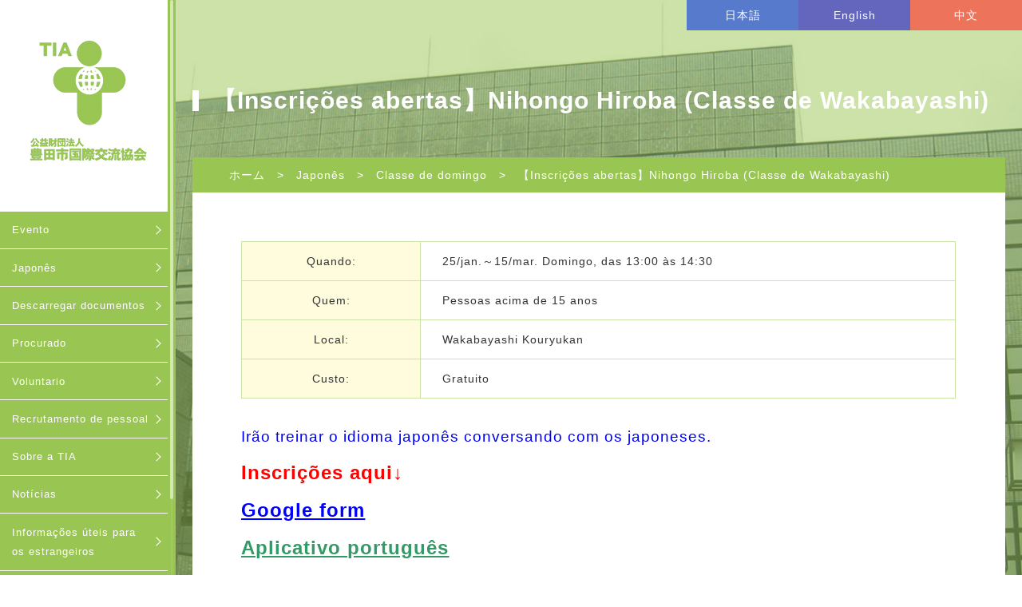

--- FILE ---
content_type: text/html; charset=UTF-8
request_url: https://www.tia.toyota.aichi.jp/pt/japanese/%E3%80%90inscricoes-abertas%E3%80%91nihongo-hiroba-classe-de-wakabayashi/
body_size: 6231
content:
<!DOCTYPE html>
<html>
<head>
<meta charset="utf-8">

<meta http-equiv="Content-Type" content="text/html; charset=utf-8" />
<meta name="google-site-verification" content="IEzpi3_8Iz2RulBp7xhcQtJlzZJ8js2sId_24GgNxHs" />
<title>【Inscrições abertas】Nihongo Hiroba (Classe de  Wakabayashi)｜豊田市国際交流協会</title>
<meta name="description" content="TAIは交流、理解、共生を三本柱に市民参加による地域との対話連携を重視した国際交流活動を展開中。日本語教室、外国語教室、ナショナルデーなどを実施しています" />
<meta name="keywords" content="TIA，豊田市国際交流協会，多文化共生，ホームスティ，国際理解教育，外国人相談，日本語教室，ボランティア，ナショナルデー，通訳派遣" />
<meta name="viewport" content="width=device-width,initial-scale=1,user-scalable=no,maximum-scale=1">
<!--[if lt IE 9]>
<script src="http://html5shiv.googlecode.com/svn/trunk/html5.js"></script>
<![endif]-->
<link rel="stylesheet" type="text/css" href="https://www.tia.toyota.aichi.jp/cms/wp-content/themes/nf/css/reset.css">
<link rel="stylesheet" type="text/css" href="https://www.tia.toyota.aichi.jp/cms/wp-content/themes/nf/css/style.css">
<link rel="stylesheet" type="text/css" href="https://www.tia.toyota.aichi.jp/cms/wp-content/themes/nf/css/smart.css" media="all">
<link rel="stylesheet" type="text/css" href="https://www.tia.toyota.aichi.jp/cms/wp-content/themes/nf/css/anime.css" media="all">
<link rel="stylesheet" type="text/css" href="https://www.tia.toyota.aichi.jp/cms/wp-content/themes/nf/css/jquery.mCustomScrollbar.css">
<link rel="stylesheet" type="text/css" href="https://www.tia.toyota.aichi.jp/cms/wp-content/themes/nf/css/swiper.css">
<link rel="stylesheet" type="text/css" href="https://www.tia.toyota.aichi.jp/cms/wp-content/themes/nf/css/style_pt.css">
<link rel='dns-prefetch' href='//ajax.googleapis.com' />
<link rel='dns-prefetch' href='//s.w.org' />
		<script type="text/javascript">
			window._wpemojiSettings = {"baseUrl":"https:\/\/s.w.org\/images\/core\/emoji\/11\/72x72\/","ext":".png","svgUrl":"https:\/\/s.w.org\/images\/core\/emoji\/11\/svg\/","svgExt":".svg","source":{"concatemoji":"https:\/\/www.tia.toyota.aichi.jp\/cms\/wp-includes\/js\/wp-emoji-release.min.js"}};
			!function(a,b,c){function d(a,b){var c=String.fromCharCode;l.clearRect(0,0,k.width,k.height),l.fillText(c.apply(this,a),0,0);var d=k.toDataURL();l.clearRect(0,0,k.width,k.height),l.fillText(c.apply(this,b),0,0);var e=k.toDataURL();return d===e}function e(a){var b;if(!l||!l.fillText)return!1;switch(l.textBaseline="top",l.font="600 32px Arial",a){case"flag":return!(b=d([55356,56826,55356,56819],[55356,56826,8203,55356,56819]))&&(b=d([55356,57332,56128,56423,56128,56418,56128,56421,56128,56430,56128,56423,56128,56447],[55356,57332,8203,56128,56423,8203,56128,56418,8203,56128,56421,8203,56128,56430,8203,56128,56423,8203,56128,56447]),!b);case"emoji":return b=d([55358,56760,9792,65039],[55358,56760,8203,9792,65039]),!b}return!1}function f(a){var c=b.createElement("script");c.src=a,c.defer=c.type="text/javascript",b.getElementsByTagName("head")[0].appendChild(c)}var g,h,i,j,k=b.createElement("canvas"),l=k.getContext&&k.getContext("2d");for(j=Array("flag","emoji"),c.supports={everything:!0,everythingExceptFlag:!0},i=0;i<j.length;i++)c.supports[j[i]]=e(j[i]),c.supports.everything=c.supports.everything&&c.supports[j[i]],"flag"!==j[i]&&(c.supports.everythingExceptFlag=c.supports.everythingExceptFlag&&c.supports[j[i]]);c.supports.everythingExceptFlag=c.supports.everythingExceptFlag&&!c.supports.flag,c.DOMReady=!1,c.readyCallback=function(){c.DOMReady=!0},c.supports.everything||(h=function(){c.readyCallback()},b.addEventListener?(b.addEventListener("DOMContentLoaded",h,!1),a.addEventListener("load",h,!1)):(a.attachEvent("onload",h),b.attachEvent("onreadystatechange",function(){"complete"===b.readyState&&c.readyCallback()})),g=c.source||{},g.concatemoji?f(g.concatemoji):g.wpemoji&&g.twemoji&&(f(g.twemoji),f(g.wpemoji)))}(window,document,window._wpemojiSettings);
		</script>
		<style type="text/css">
img.wp-smiley,
img.emoji {
	display: inline !important;
	border: none !important;
	box-shadow: none !important;
	height: 1em !important;
	width: 1em !important;
	margin: 0 .07em !important;
	vertical-align: -0.1em !important;
	background: none !important;
	padding: 0 !important;
}
</style>
<link rel='stylesheet' id='wp-pagenavi-css'  href='https://www.tia.toyota.aichi.jp/cms/wp-content/plugins/wp-pagenavi/pagenavi-css.css?ver=2.70' type='text/css' media='all' />
<script type='text/javascript' src='https://ajax.googleapis.com/ajax/libs/jquery/2.1.4/jquery.min.js?ver=2.1.4'></script>
<link rel='https://api.w.org/' href='https://www.tia.toyota.aichi.jp/wp-json/' />
<link rel="alternate" type="application/json+oembed" href="https://www.tia.toyota.aichi.jp/wp-json/oembed/1.0/embed?url=https%3A%2F%2Fwww.tia.toyota.aichi.jp%2Fpt%2Fjapanese%2F%25e3%2580%2590inscricoes-abertas%25e3%2580%2591nihongo-hiroba-classe-de-wakabayashi%2F" />
<link rel="alternate" type="text/xml+oembed" href="https://www.tia.toyota.aichi.jp/wp-json/oembed/1.0/embed?url=https%3A%2F%2Fwww.tia.toyota.aichi.jp%2Fpt%2Fjapanese%2F%25e3%2580%2590inscricoes-abertas%25e3%2580%2591nihongo-hiroba-classe-de-wakabayashi%2F&#038;format=xml" />
<link rel="alternate" href="https://www.tia.toyota.aichi.jp/japanese/%e3%80%90%e3%81%86%e3%81%91%e3%81%a4%e3%81%91%e3%81%a1%e3%82%85%e3%81%86%e3%80%91%e3%81%ab%e3%81%bb%e3%82%93%e3%81%94%e3%81%b2%e3%82%8d%e3%81%b0%e3%82%8f%e3%81%8b%e3%81%b0%e3%82%84%e3%81%97%e3%81%8d/" hreflang="ja" />
<link rel="alternate" href="https://www.tia.toyota.aichi.jp/en/japanese/%e3%80%90now-receiving-applications%e3%80%91-nihongo-hiroba-wakabayashi-class/" hreflang="en" />
<link rel="alternate" href="https://www.tia.toyota.aichi.jp/zh/japanese/%e3%80%90%e6%8a%a5%e5%90%8d%e5%8f%97%e7%90%86%e4%b8%ad%e3%80%91%e6%97%a5%e8%af%ad%e5%b9%bf%e8%a7%92-%e8%8b%a5%e6%9e%97%e6%95%99%e5%ae%a4/" hreflang="zh" />
<link rel="alternate" href="https://www.tia.toyota.aichi.jp/pt/japanese/%e3%80%90inscricoes-abertas%e3%80%91nihongo-hiroba-classe-de-wakabayashi/" hreflang="pt" />
		<style type="text/css">.recentcomments a{display:inline !important;padding:0 !important;margin:0 !important;}</style>
		    
<script type="text/javascript" src="https://www.tia.toyota.aichi.jp/cms/wp-content/themes/nf/js/common.js"></script>    
<script type="text/javascript" src="https://www.tia.toyota.aichi.jp/cms/wp-content/themes/nf/js/jquery.mCustomScrollbar.concat.min.js"></script>
<script type="text/javascript">
$(window).load(function(){

  $(".globalnav,header").mCustomScrollbar({
      scrollTo:"left",
    scrollInertia: 0,
    mouseWheelPixels: 40,
    autoHideScrollbar: false,
    advanced: {
      updateOnContentResize: true,
      autoScrollOnFocus: true 
    },
    theme: "light-thin"
  });
});
</script>

<!-- Global site tag (gtag.js) - Google Analytics -->
<script async src="https://www.googletagmanager.com/gtag/js?id=UA-121635446-30"></script>
<script>
  window.dataLayer = window.dataLayer || [];
  function gtag(){dataLayer.push(arguments);}
  gtag('js', new Date());

  gtag('config', 'UA-121635446-30');
</script>

	
</head>
<body class="preload">

    <div class="l-wrapper">
        <!-- header -->
    <header class="t-head">
        <div class="headBox">
            
            <p class="logo t-bg--w"><a href="https://www.tia.toyota.aichi.jp/pt/"><img src="https://www.tia.toyota.aichi.jp/cms/wp-content/themes/nf/img/c-logo_pt.png" alt="豊田市国際交流協会" width="160" height="164" class="pc_only"><img src="https://www.tia.toyota.aichi.jp/cms/wp-content/themes/nf/img/c-splogo_pt.png" alt="豊田市国際交流協会" width="200" height="50" class="sp_only"></a></p>

            <div class="sp_only">
                <div class="is-hamburger">
                    <span></span>
                    <span></span>
                    <span></span>
                </div>
            </div>

            <nav class="globalnav t-globalnav">
                <ul class="sp_only languageMenu t-language">
                    	<li class="lang-item lang-item-16 lang-item-ja lang-item-first"><a lang="ja" hreflang="ja" href="https://www.tia.toyota.aichi.jp/japanese/%e3%80%90%e3%81%86%e3%81%91%e3%81%a4%e3%81%91%e3%81%a1%e3%82%85%e3%81%86%e3%80%91%e3%81%ab%e3%81%bb%e3%82%93%e3%81%94%e3%81%b2%e3%82%8d%e3%81%b0%e3%82%8f%e3%81%8b%e3%81%b0%e3%82%84%e3%81%97%e3%81%8d/">日本語</a></li>
	<li class="lang-item lang-item-19 lang-item-en"><a lang="en-US" hreflang="en-US" href="https://www.tia.toyota.aichi.jp/en/japanese/%e3%80%90now-receiving-applications%e3%80%91-nihongo-hiroba-wakabayashi-class/">English</a></li>
	<li class="lang-item lang-item-23 lang-item-zh"><a lang="zh-CN" hreflang="zh-CN" href="https://www.tia.toyota.aichi.jp/zh/japanese/%e3%80%90%e6%8a%a5%e5%90%8d%e5%8f%97%e7%90%86%e4%b8%ad%e3%80%91%e6%97%a5%e8%af%ad%e5%b9%bf%e8%a7%92-%e8%8b%a5%e6%9e%97%e6%95%99%e5%ae%a4/">中文</a></li>
                </ul>
            <!-- イベント -->
            <ul class="nav"> 
                <li class="child t-child"><a href="https://www.tia.toyota.aichi.jp/pt/event/">Evento</a>
                <span class="is-open t-open"><span></span><span></span></span>
                <ul class="child-nav">                 
                    <li><a href="https://www.tia.toyota.aichi.jp/pt/event/passado-o-dia-internacional/">Passado o &#8220;Dia Internacional&#8221;</a></li> 
                </ul>
            </li>
            <!-- 日本語教室 -->                
             
                <li class="child t-child"><a href="https://www.tia.toyota.aichi.jp/pt/japanese/">Japonês</a>
                <span class="is-open t-open"><span></span><span></span></span>
                <ul class="child-nav">                 
                    <li><a href="https://www.tia.toyota.aichi.jp/pt/japanese/%e3%80%90inscricoes-abertas%e3%80%91nihongo-hiroba-classe-online-pelo-zoom-somente-para-os-trabalhadores-e-moradores-de-toyota/">【Inscrições abertas 】Nihongo Hiroba &#8211; Classe online pelo ZOOM</a></li> 
                    <li><a href="https://www.tia.toyota.aichi.jp/pt/cat_japanese/classe-de-domingo/">Classe de domingo</a></li> 
                    <li><a href="https://www.tia.toyota.aichi.jp/pt/cat_japanese/classe-de-sabado/">Classe de sábado</a></li> 
                    <li><a href="https://www.tia.toyota.aichi.jp/pt/cat_japanese/quarta-feira-classe-pt/">Classe de quarta-feira</a></li>            
                </ul>
            </li>
            <!-- 各種様式ダウンロード old 外国語・母語保持教室 -->
            <li><a href="https://www.tia.toyota.aichi.jp/pt/foreign/">Descarregar documentos</a></li>
            <!-- 募集中 -->
             
                <li class="child t-child"><a href="https://www.tia.toyota.aichi.jp/pt/wanted/">Procurado</a>
                <span class="is-open t-open"><span></span><span></span></span>
                <ul class="child-nav">                 
                    <li><a href="https://www.tia.toyota.aichi.jp/pt/wanted/2290/">Estamos recrutando palestrantes para apresentar a cultura e o país de origem</a></li>            
                </ul>
            </li>
            <!-- ボランティア -->
             
                <li class="child t-child"><a href="https://www.tia.toyota.aichi.jp/pt/volunteer/">Voluntario</a>
                <span class="is-open t-open"><span></span><span></span></span>
                <ul class="child-nav"> 
                    <li><a href="https://www.tia.toyota.aichi.jp/pt/cat_volunteer/grupos-voluntario/">Grupos Voluntário</a></li>            
                </ul>
            </li>
            <!-- スタッフ募集 -->
            <li><a href="https://www.tia.toyota.aichi.jp/pt/staff/">Recrutamento de pessoal</a></li>
            
            <!-- TIAについて -->
             
                <li class="child t-child"><a href="https://www.tia.toyota.aichi.jp/pt/about/">Sobre a TIA</a>
                <span class="is-open t-open"><span></span><span></span></span>
                <ul class="child-nav">                 
                    <li><a href="https://www.tia.toyota.aichi.jp/pt/about/reportagem/">Reportagem</a></li>                 
                    <li><a href="https://www.tia.toyota.aichi.jp/pt/about/visao-geral/">Visão geral</a></li>                 
                    <li><a href="https://www.tia.toyota.aichi.jp/pt/about/mensagem-do-presidente-2/">Mensagem do Presidente</a></li>                 
                    <li><a href="https://www.tia.toyota.aichi.jp/pt/about/conteudo-das-atividades/">Conteúdo das atividades</a></li>                 
                    <li><a href="https://www.tia.toyota.aichi.jp/pt/about/visao-geral-das-instalacoes/">Visão geral das instalações</a></li>            
                </ul>
            </li>
                
                <li><a href="https://www.tia.toyota.aichi.jp/pt/news/">Notícias</a></li>
                
            <!-- 外国人のための生活情報 -->
             
                <li class="child t-child"><a href="https://www.tia.toyota.aichi.jp/pt/report/">Informações úteis para os estrangeiros</a>
                <span class="is-open t-open"><span></span><span></span></span>
                <ul class="child-nav"> 
                    <li><a href="https://www.tia.toyota.aichi.jp/pt/cat_report/disaster-pt/">desastre</a></li>                 
                    <li><a href="https://www.tia.toyota.aichi.jp/pt/report/consulta-de-trabalistas-gerais/">Consulta de trabalistas gerais</a></li> 
                    <li><a href="https://www.tia.toyota.aichi.jp/pt/cat_report/health-pt/">saúde</a></li> 
                    <li><a href="https://www.tia.toyota.aichi.jp/pt/cat_report/living-pt/">vivo</a></li>            
                </ul>
            </li>
                
                <li><a href="https://www.tia.toyota.aichi.jp/pt/contact/">Acesso ･ Contato</a></li>
            </ul>   
            </nav>

            <ul class="iconnav">
                <li><a href="https://www.facebook.com/toyotatia/" target="_blank"><img src="https://www.tia.toyota.aichi.jp/cms/wp-content/themes/nf/img/icon-facebook.png" alt="facebook" width="58" height="58" class="pc"><img src="https://www.tia.toyota.aichi.jp/cms/wp-content/themes/nf/img/icon-facebookb.png" alt="facebook" width="58" height="58" class="sp"></a></li>
                <li><a href="https://instawidget.net/v/user/toyotashiminkaigi" target="_blank"><img src="https://www.tia.toyota.aichi.jp/cms/wp-content/themes/nf/img/icon-inst.png" alt="insta" width="58" height="58"></a></li>
            </ul>  

        </div>
    </header>
<!-- header end -->



        <article class="l-main">
            <article class="contents t-pageBack">
                <div class="pc_only">
                    <ul class="language t-language flex">
                        	<li class="lang-item lang-item-16 lang-item-ja lang-item-first"><a lang="ja" hreflang="ja" href="https://www.tia.toyota.aichi.jp/japanese/%e3%80%90%e3%81%86%e3%81%91%e3%81%a4%e3%81%91%e3%81%a1%e3%82%85%e3%81%86%e3%80%91%e3%81%ab%e3%81%bb%e3%82%93%e3%81%94%e3%81%b2%e3%82%8d%e3%81%b0%e3%82%8f%e3%81%8b%e3%81%b0%e3%82%84%e3%81%97%e3%81%8d/">日本語</a></li>
	<li class="lang-item lang-item-19 lang-item-en"><a lang="en-US" hreflang="en-US" href="https://www.tia.toyota.aichi.jp/en/japanese/%e3%80%90now-receiving-applications%e3%80%91-nihongo-hiroba-wakabayashi-class/">English</a></li>
	<li class="lang-item lang-item-23 lang-item-zh"><a lang="zh-CN" hreflang="zh-CN" href="https://www.tia.toyota.aichi.jp/zh/japanese/%e3%80%90%e6%8a%a5%e5%90%8d%e5%8f%97%e7%90%86%e4%b8%ad%e3%80%91%e6%97%a5%e8%af%ad%e5%b9%bf%e8%a7%92-%e8%8b%a5%e6%9e%97%e6%95%99%e5%ae%a4/">中文</a></li>
                    </ul>
                </div>
                <div class="contents-box l-inner">
                    <h1 class="pageTitle t-pageTitle">【Inscrições abertas】Nihongo Hiroba (Classe de  Wakabayashi)</h1>
                    <ul class="breadcrumb t-breadcrumb">
                        <li><a href="https://www.tia.toyota.aichi.jp/pt/">ホーム</a></li>
                        <li><a href="https://www.tia.toyota.aichi.jp/pt/japanese/">Japonês</a></li>
                         
                        <li><a href="https://www.tia.toyota.aichi.jp/pt/cat_japanese/classe-de-domingo/">Classe de domingo</a></li> 
                        <li>【Inscrições abertas】Nihongo Hiroba (Classe de  Wakabayashi)</li>
                    </ul>      
                    
                  <div class="t-bg--w content">
                        <table class="table t-table">
                                              <tr>
                      <th>Quando: </th>
                      <td>25/jan.～15/mar.  Domingo, das 13:00 às 14:30</td>
                  </tr>
                                  <tr>
                      <th>Quem: </th>
                      <td>Pessoas acima de 15 anos</td>
                  </tr>
                                  <tr>
                      <th>Local:</th>
                      <td> Wakabayashi Kouryukan</td>
                  </tr>
                                  <tr>
                      <th>Custo:</th>
                      <td>Gratuito</td>
                  </tr>
                                        </table>
                                <div class="text"><p><span style="font-size: 14pt; color: #0000ff;">Irão treinar o idioma japonês conversando com os japoneses.</span></p>
<p><span style="color: #ff0000; font-size: 18pt;"><strong>Inscrições aqui↓</strong></span></p>
<p><span style="color: #ff0000; font-size: 18pt;"><strong><span style="color: #ff0000;"><span style="font-size: 18pt;"><a href="https://forms.gle/sFE7RNPG6Ve4eJAe6"><span style="text-decoration: underline;"><span style="color: #0000ff; text-decoration: underline;">Google form</span></span></a> </span></span></strong></span></p>
<p><span style="font-size: 18pt;"><strong><a href="https://forms.gle/CYPrAEQ1ycSiANZU6"><span style="text-decoration: underline;"><span style="color: #339966; text-decoration: underline;"><span class="Y2IQFc" lang="pt">Aplicativo português</span></span></span></a><span style="color: #339966;"> </span></strong></span></p>
<p><a href="https://forms.gle/crhe253qaCJV9tSf6"><span style="font-size: 18pt;"><strong> <span style="text-decoration: underline;"><span style="color: #ff6600; text-decoration: underline;"><span class="Y2IQFc" lang="es">Aplicación española</span></span></span><span style="color: #ff6600;"> </span></strong></span></a></p>
<p><span style="font-size: 18pt;"><strong><span class="Y2IQFc" lang="pt">  </span></strong></span><span style="font-size: 14pt;">Contato:</span><span style="font-size: 14pt;">TIA ☎ 0565-33-5931  </span><span style="font-size: 14pt;">E-mail:<a href="mailto:tia-system@hm.aitai.ne.jp">tia-system@hm.aitai.ne.jp</a></span></p>
</div>
                                <div class="text"><p>Local do curso de japonês:<br />
<iframe style="border: 0;" src="https://www.google.com/maps/embed?pb=!1m18!1m12!1m3!1d3267.162742652188!2d137.09397617474357!3d35.02765836560138!2m3!1f0!2f0!3f0!3m2!1i1024!2i768!4f13.1!3m3!1m2!1s0x60049ee1f7711dd7%3A0x643e4e67dde6336f!2z44CSNDczLTA5MTQg5oSb55-l55yM6LGK55Sw5biC6Iul5p6X5p2x55S65rKW55Sw77yR77yS77yUIOiLpeael-S6pOa1gemkqA!5e0!3m2!1sja!2sjp!4v1687411446795!5m2!1sja!2sjp" width="600" height="450" allowfullscreen="allowfullscreen"></iframe></p>
<p>&nbsp;</p>
</div>
             
                    </div>
                </div>
            </article>
        </article>
        <footer>
        <div class="footerTop t-footer">
            <div class="l-inner">
                <ul class="footerNav t-footerNav">
                    <li><a href="https://www.tia.toyota.aichi.jp/pt/">ホーム</a></li>
                    <li><a href="https://www.tia.toyota.aichi.jp/pt/event/">Evento</a></li>
                    <li><a href="https://www.tia.toyota.aichi.jp/pt/japanese/">Japonês</a></li>
                    <li><a href="https://www.tia.toyota.aichi.jp/pt/foreign/">Descarregar documentos</a></li>
                    <li><a href="https://www.tia.toyota.aichi.jp/pt/wanted/">Procurado</a></li>
                    <li><a href="https://www.tia.toyota.aichi.jp/pt/volunteer/">Voluntario</a></li>
                    <li><a href="https://www.tia.toyota.aichi.jp/pt/about/">Sobre a TIA</a></li>
                    <li><a href="https://www.tia.toyota.aichi.jp/pt/news/">Notícias</a></li>
                    <li><a href="https://www.tia.toyota.aichi.jp/pt/report/">Informações úteis para os estrangeiros</a></li>
                    <li><a href="https://www.tia.toyota.aichi.jp/pt/contact/">Acesso · Contato</a></li>
                </ul>
                
                <p class="footerLogo t-textC"><img src="https://www.tia.toyota.aichi.jp/cms/wp-content/themes/nf/img/c-f-logo_pt.png" alt="豊田市国際交流協会" width="80" height="80"></p>
                <ul class="footerAbout t-textC">
                    <li>公益財団法人 豊田市国際交流協会</li>
                    <li>〒471-0034 豊田市小坂本町1-25 豊田産業文化センター3F</li>
                    <li>TEL <a href="tel:0565335931">0565-33-5931</a>　FAX 0565-33-5950</li>
                    <li>e-mail tia@hm.aitai.ne.jp</li>
                    <li>休日：月曜日</li>
                </ul>
            </div>
        </div>
        <div class="footerBottom t-bg--w">
            <p class="copy t-copy"><small>Copyright(C) Toyota International Association.All rights reserved.</small></p>
        </div>
    </footer>
    
<script src="https://www.tia.toyota.aichi.jp/cms/wp-content/themes/nf/js/swiper.min.js"></script>
    <script>
    
    var swiper = new Swiper('.swiper-container', {
        loop: true,
        effect: 'fade',
        speed: 1000,
        autoplay: {delay: 5000,
                    disableOnInteraction: true},
          autoHeight: false,
  on: {
    slideChange: function () {
      jQuery('.swiper-slide-content').css('opacity', '0');
      realIndex = this.realIndex + 1;
      jQuery('.swiper-slide-content-' + realIndex).css('opacity', '1');
    },
  },
});
    </script>
<script type='text/javascript' src='https://www.tia.toyota.aichi.jp/cms/wp-includes/js/wp-embed.min.js'></script>
    </div>
    
</body>
</html>

--- FILE ---
content_type: text/css
request_url: https://www.tia.toyota.aichi.jp/cms/wp-content/themes/nf/css/style.css
body_size: 4859
content:
@charset "utf-8";
/* CSS Document */

/** ======================================================================
   初期設定
====================================================================== **/

html {
    font-size: 62.5%;
    -webkit-text-size-adjust: 100%;
    box-sizing: border-box;
    -webkit-box-sizing : border-box;
    -moz-box-sizing : border-box;
}
*, *:before, *:after {
    box-sizing: inherit;
    -webkit-box-sizing : inherit;
    -moz-box-sizing : inherit;
}
body {
	font-family: -apple-system, BlinkMacSystemFont, "Helvetica Neue", YuGothic, "ヒラギノ角ゴ ProN W3", Hiragino Kaku Gothic ProN, Arial, "メイリオ", Meiryo, sans-serif;
    font-size: 1.4rem;
    letter-spacing: 0.1rem;
    line-height: 2.4rem;
    color: #333;
}
@font-face {
	font-family: 'Coving';
	src: url('../font/Coving.ttf') format('truetype');
	font-display: swap;
}

@font-face {
	font-family: 'JaneAust';
	src: url('../font/JaneAust.ttf') format('truetype');
	font-display: swap;
}

a {
    text-decoration: none;
    color: #333;

}
img {
    max-width: 100%;
    vertical-align: bottom;
    height: auto;
    width /***/: auto;	/*IE8のみ適用*/
}
.preload * {
    -webkit-transition: none !important;
    -moz-transition: none !important;
    -ms-transition: none !important;
    -o-transition: none !important;
    transition: none !important;
}
.flex {
    display: -webkit-box;
    display: -ms-flexbox;
    display: flex;
    -ms-flex-wrap: wrap;
    flex-wrap: wrap;
}
.pc_only {
    display: inherit;
}

.sp_only {
    display: none;
}

/** ======================================================================
      Layout
====================================================================== **/

.l-wrapper {
    position: relative;
    width: 100%;
    height: 100%;
    z-index: 2;
}

header{
    position: fixed;
    z-index: 4;
    width: 220px;
    height: 100%;
    top:0;
    left: 0;
}

.l-main{
    padding-left:220px;
    position: relative;
    z-index: 2;
}

.l-inner {
    max-width: 1146px;
    width: 96%;
    margin: 0 auto;
}

footer{
    position: relative;
    z-index: 3;
    padding-left: 220px;
}

/** ======================================================================
      Module 
====================================================================== **/

.headBox{
    padding-bottom: 10px;
}
.logo{
    width: 220px;
    padding:6vh 30px 8vh;
}

.iconnav{
    display: -webkit-box;
    display: -ms-flexbox;
    display: flex;
    list-style-type: none;
    width: 85%;
    margin: 8% auto 0;
}

.iconnav li{
    width: 40px;
    margin: 0 8% 0 0;
}

.iconnav li .sp{
    display: none;
}

/* メインナビゲーション */

.globalnav ul{
	list-style-type: none;
}

.globalnav li{
    position: relative;
}

.globalnav li a{
    position: relative;
	display: block;
	padding: 1.6vh 20px 1.5vh 15px;
}

.globalnav li a:after{
	content: "";
    position: absolute;
    top:calc(50% - 4px);
    right: 10px;
    width: 8px;
    height: 8px;
}

.child ul{
	display: none;
}

.child ul{
	position: fixed;
    z-index:5000;
    left: 210px;
	padding: 20px 1% 0;
	margin: 0;
	width: 340px;
	min-height: 100%;
	top: 0;
	opacity: 0;
}

.mCS_no_scrollbar .mCSB_container .child ul{
    left: 220px;
}

.child:hover > .child-nav li a{
	display: block;
	width: 100%;
	padding: 1.5vh 2%;
}
/* フッター */

.footerTop{
    position: relative;
    z-index:3;
    padding: 50px 3%;
}

.footerBottom{
    padding:15px 0;
}

.footerNav{
    list-style-type: none;
}
.footerNav li{
    display: inline-block;
    margin:0;
    padding: 0;
}

.footerNav a{
    padding:0 15px;
}

.footerLogo{
    margin:3% auto;
}

.footerAbout{
    list-style-type: none;
}

/* top */

.slideBox{
    position: relative;
    z-index: 1;
}

.language{
    position: absolute;
    top:0;
    right: 0;
    z-index: 2;
    list-style-type: none;
    width: 420px;
  -webkit-box-pack: end;
     -ms-flex-pack: end;
   justify-content: flex-end;

}

.language li{
    width: 140px;
    margin: 0;
}

.language li a{
    display: block;
    width: 100%;
    padding:5% 0;
}

.toplink{
    padding:5% 0;
    position: relative;
    z-index: 0;
}

.toplink:before{
    content:"";
    position: absolute;
    top:0;left:0;
    width: 100%;
    height: 100%;
    z-index: 1;
}

.toplink-list{
    position: relative;
    z-index: 3;
    list-style-type: none;
}

.toplink-list li{
    position: relative;
    width: 23%;
    margin:0 1% 4% ;
}

.toplink-list a{
    display: block;
}

.toplink-list p{
    position: relative;
    width: 100%;
    padding-top:80%;
    overflow: hidden;
}

.toplink-list img{
    position: absolute;
    top: 50%;
    left: 50%;
    -webkit-transform: translate(-50%, -50%);
    -ms-transform: translate(-50%, -50%);
    transform: translate(-50%, -50%);
    width: 102%;
    height: auto;
    min-width: 100%;
    min-height: 102%;
    max-height: inherit;
    max-width: inherit;
}

.toplink-list a h2{
    padding: 5%;
}

.cate{
    position: absolute;
    top:0;
    left: 0;
    display: inline-block;
    padding:3% 5%;
}

.jpicon{
	position: absolute;
	top:2%;
	right: 2%;
	left:auto;
	width:50%;
	max-width: 185px;
}

.toplink-list .jpicon img{
	position: relative;
	width:100%;
	height: auto;
	top:0;
	left: 0;
	transform: none;
	-webkit-transform: none;
}



.news{
    padding:3% 0;
}

.news .flex{
  -webkit-box-align: center;-ms-flex-align: center;align-items: center;
}

.news-left{
    width: 13%;
    margin-right: 5%;
}

.news-title{
    margin-bottom:10%;
}

.news-link a{
    padding:10px 5%;
    display: block;
}

.news dl{
    position: relative;
    width: 82%;
}

.news dt{
    position: absolute;
    width: 120px;
    padding:10px 5px;
}

.news dd{
    position: relative;
    padding:10px 5px 10px 140px;
    margin-bottom:15px;
}

.banner{
   padding:5% 0;
}

.banner ul{
    list-style-type: none;
  -webkit-box-pack: justify;
     -ms-flex-pack: justify;
   justify-content: space-between;

}

.banner li{
    width: 30%;
    margin:0 0 3%;
}

.banner ul:after{
    content:"";
    display: block;
    width: 30%;
}

/* 記事 */

.pageCate{
    margin-top:5%;
}

.pageCate-not{
    color:#fff;
    margin-bottom:30%;
    padding:5%;
    text-align: center;
}

.contents{
    padding:10% 0 8%;
    position: relative;
    z-index: 0;

}

.contents:before{
    content:"";
    position: absolute;
    top:0;left:0;
    width: 100%;
    height: 100%;
    z-index: 1;
}

.contents-box{
    position: relative;
    z-index: 2;
}

.top-pickup{
    margin-bottom: 5%;
}

.toplink .pageTitle{
    z-index: 2;
}

.pageTitle{
    padding:0 0 0 25px;
    position: relative;
    margin-bottom: 5%;
}

.pageTitle:before{
    content:"";
    position: absolute;
    left: 0;
    width: 8px;
    height: 26px;
    top:calc(50% - 13px);
}

.breadcrumb{
    list-style-type: none;
    padding:1% 4%;

}

.breadcrumb li{
    display: inline-block;
    padding:0 5px;
}

.breadcrumb li:not(:last-child):after{
    content:">";
    margin-left: 15px;
}

.pageData{
    position: relative;
    left: 0;
    display: inline-block;
    padding:1.5% 1%;
}

.pageData span{
    display: block;
}

.content{
    padding:6%; 
	word-break: break-all;
}

.contentTitle {
    margin: 3% 0;
}

.content .text{
    margin-bottom:4%;
}

.content .text p:not(:last-of-type){
    margin-bottom:2rem;
}

.content .img{
    margin:5% auto;
}

.content .table{
    width: 100%;
    border-collapse:collapse;
    margin-bottom: 4%;
}

.content .table th{
	width: 25%;
	margin: 0;
	vertical-align: middle;
	padding: 12px 1%;
}

table{
	width:100%;
}

table td{
	word-break: break-all;
}

.content .table td {
	padding: 12px 3%;
	margin: 0;
	width: 75%;

}

.content .file{
    margin:5% auto;
}

.content a[target="_blank"]:not(.iconoff):after {
    content: '';
    display: inline-block;
    width: 16px;
    height: 16px;
    background: url(../img/icon-link.png) no-repeat;
    background-size: contain;
    margin:0 8px 2px;
    vertical-align: middle;
}

.content .gallery {
    list-style-type: none;
    width: 90%;
    margin:0 auto;
}

.content .gallery li{
    width: 21%;
    margin: 0 2% 4%;
}

.content .gallery p{
    position: relative;
    padding-top:120%;
    overflow: hidden;
}

.content .gallery p img{
    height: 100%;
    width: auto;
    max-width: inherit;
    position: absolute;
    top: 50%;
    left: 50%;
    -webkit-transform: translate(-50%, -50%);
    transform: translate(-50%, -50%);
}

.content .gallery h3{
    margin: 8px 0 5px;

}

.content .gallery a{
    display: block;
}

.content .gallery a:hover{
    text-decoration: none;    
}

.content .gallery a:after,.content .pdfbox a:after{
    content:"";
    display: inline-block;
    width: 24px;
    height: 24px;
    margin:0 0 6px 3px;
    vertical-align: middle;
}

.content .pdfbox{
    margin-bottom: 4%;
}

.content .pdfbox h2{
    margin-bottom: 3%;
    position: relative;
    padding: 0 0 0 16px;
}


.content .pdfbox ul{
    padding:0 5%;
}

.content .pdfbox li{
    margin-bottom: 1%;
}

/* アクセス・お問い合わせ */

.contactTitle h2{
    padding: 1% 3% 1.5% 3%;
}

.contactTitle{
    margin-bottom: 3%;
}

.contactSub{
    width: 96%;
    margin:0 auto 2%;
}
.contact .mapicon,.contact .telicon,.contact .faxicon{
    position: relative;
}


.contact .mapicon:before,.contact .telicon:before,.contact .faxicon:before{
    content:"";
    display: inline-block;
    width: 24px;
    height: 24px;
    vertical-align: middle;
    margin:0 10px 3px 0;
}

.acsessinfo p{
    margin-bottom: 1%;
}

.contact .telicon{
    margin-right: 3%;
}


.acsess{
    margin-bottom: 15%;
}

.map{
    margin:3% auto 5%;
}

.map iframe{
    width: 100%;
    height: 50vh;
}

.form{
    margin:0 auto;
    padding: 5% 0 10%;
}

.contact .text2{
    width: 94%;
    margin:0 auto 5%;
}

.parking{
    display: inline-block;
    padding:1% 5% 1% 6%;
    margin-top: 15px;
}

.contact .table{
    width: 94%;
    margin:0 auto 5%;
}

.form .form2 {
    padding: 1.5% 2%;
    width: 50%;
}

.form .form1 {
    padding: 1.5% 2%;
    width: 100%;
}

.form .area{
    padding: 1.5% 2%;
    width: 100%;
}

.contact .table th{
    vertical-align: top;
    padding: 1.8% 2% ;
    border-left: none;
    border-right: none;
}

.contact .table th span{
    margin-left: 5px;
    vertical-align: middle;
}

.form .table td .text{
    margin: 5px 0;    
}

.form .link input{
    width: 30%;
    min-width: 260px;
    margin: 0 auto;
    display: block;
    padding: 15px 0;
    transition: .5s;
}

/* お知らせ */
.newspage{
    list-style-type: none;
}

.newspage li{
    padding: 2% 5%;
    margin-bottom:3%;
	position: relative;
  display: -webkit-box;
  display: -ms-flexbox;
  display: flex;
  -webkit-box-align: center;
     -ms-flex-align: center;
        align-items: center;
}

.newspage span{
    display: inline-block;
    padding:1% 2%;
    margin-right: 2%;
}

/* 外国人の暮らし */

.reportpage .report .cat a{
	display: inline-block;
	text-decoration: none;
	background: #ffd900;
}

.reportpage .cat{
	margin-bottom: 1%;
}

.reportpage .cat a{
	display: inline-block;
	padding: 0 15px;
	margin-right: 2%;
}

.report-cat {
  display: -webkit-box;
  display: -ms-flexbox;
  display: flex;
  -webkit-box-pack: justify;
     -ms-flex-pack: justify;
   justify-content: space-between;
	list-style-type: none;
	margin-top: 3%;
}

.report-cat li{
	width: 18%;
}

.pageCate.mt3{
	margin-top: 3%;
}

.report-cat a{
	display: block;
	background: rgba(255,255,255,.3);
	width: 100%;
	text-align: center;
	font-size: 1.6rem;
	padding: 10px 1%;
}

.report-cat a:hover{
	background: #fff;
}

.report-cat .t-active,.report-cat .current-cat{
	background: #fff;
}

/** ======================================================================
      State
====================================================================== **/
/* スライド */

.swiper-container .swiper-slide {
    position: relative;
    z-index: 1;
    padding-top:56.25%;
    height: auto;
    overflow: hidden;
}

.swiper-container .swiper-slide img{
    position: absolute;
    top: 50%;
    left: 50%;
    -webkit-transform: translate(-50%, -50%);
    -ms-transform: translate(-50%, -50%);
    transform: translate(-50%, -50%);
    width: 100%;
    height: auto;
}

.swiper-container .swiper-slide .swiper-slide-content {
    position: absolute;
    z-index: 1;
    bottom: 0;
    left: 0;
    width: 100%;
    padding:10px 3%;
    background: rgba(255,255,255,.7);
    opacity: 0;
    transition: all 3s ease 0s;
}

/** ======================================================================
     カレンダー
====================================================================== **/
.calendarbox{
	margin-top: 5%;
}

.reservation{
	padding: 3%;
	background: #fff;
}
.monthbox{
	position: relative;
	margin-bottom: 3%;
}

.monthbox h3{
	text-align: center;
	font-size: 2.4rem;
}

.monthbox .next,.monthbox .prev{
	border:none;
	outline: none;
	position: absolute;
	top:50%;
	height: 40px;
	width: 40px;
	margin-top: -20px;
	font-size: 2rem;
	color:#fff;
	background:#587acc;
}

.monthbox .next{
	right: 0;
}

/*カレンダー＿＿＿*/
.calendar {
	width: 100%;
	margin: 0 auto;
	position: relative;
	z-index: 10;
}


.calendar th {
	background:#587acc;
	text-align:center;
	width:14%;
	color:#fff;
	padding:5px 0;
	border:1px solid #ccc;
 }

.calendar td {
	position: relative;
	text-align: left;
	border:1px solid #ccc;
	vertical-align: top
}

.calendar td {
	height:120px;
	font-size:1.4rem;
	padding:0;
	letter-spacing:0;
}
.calendar td .text {
  padding: 5px;
	font-size: 1.3rem;
 
}

.calendar .sun .day{
	color: #933;
}

.calendar .sat .day{
	color: #009;
}

.calendar td .day {
 	text-align: center;
	border-bottom:1px solid #ccc;
	font-weight: bold;
	padding: 3px 0;
	white-space: nowrap;
	
}
.calendar td .data .week {
	display:none
}
.sp_only {
    display: none;
}


/** ======================================================================
      Theme
====================================================================== **/
.t-bg--w{
    background: #fff;
}

.t-bg--gr{
    background: #f5f5f5;
}

.t-textC{
    text-align: center;
}

.t-head{
    background: #587acc;
}

/* メインナビゲーション */
.t-globalnav li a{
	border-bottom: 1px solid #fff;
    font-size: 1.3rem;
    text-decoration: none;
	color: #fff;
}
.t-globalnav li a:after{
    border-top: 1px solid #fff;
    border-right: 1px solid #fff;
    -webkit-transform: rotate(45deg);
    transform: rotate(45deg);
}

.t-globalnav li a:hover{
    background:rgba(255,255,255,.2);
}

.t-globalnav .t-child li a{
    border-bottom: 1px solid rgba(255,255,255,0.4);
} 

.t-child ul{ 
	background:rgba(0,0,0,.6);
}

/* フッター */

.t-footer{
    background: #d8ebfc;
}

.t-copy{
    text-align: center;
}

.t-footerNav{
    font-size: 0; /* inline-blockの隙間削除*/
}

.t-footerNav a{
    border-left: 1px solid #8995a1;
    font-size: 1.4rem;
}

.t-footerNav a:hover{
    text-decoration: underline;
}

.t-footerNav li:first-child a{
    boder-left:none;
}

.t-footerNav{
    text-align: center;
    font-size: 1.4rem;
}
/* トップページ */
.t-newsTitle{
    font-size: 2.5rem;
}

.t-newslink a{
    background: #3459b1;
    color:#fff;
}
.t-news dt{
    background: #fff;
    border:1px dashed #3459b1;
    color:#3459b1;
    letter-spacing: 0;
    text-align: center;
}

.t-news dd a{
    text-decoration: underline;
}

.t-news dd a:hover{
    text-decoration: none;
}

.t-language{
    text-align: center;
}
.t-language a{
    color:#fff;
}

.t-language a:hover{
    color:#ddd;
}

.t-c--en{
    background: #6466be;
}

.t-c--ch{
    background: #ed735b;
}

.t-c--po{
    background: #99c652;
}

.t-imgBack{
    background: url(../img/c-imgback.jpg) no-repeat;
    background-size: cover;
}

.t-pageBack{
    background: url(../img/c-imgback.jpg) no-repeat;
    background-size: cover;
    background-attachment: fixed;
}

.t-imgBack:before,.t-pageBack:before{
    background: rgba(88,122,204,.5);
}

.t-linkmenu li{
    background: #fff;    
}

.t-linkmenu h2{
    font-size: 1.6rem;
    font-weight: normal;
}

.t-cate{
    background: #fff799;
    text-align: center;
    font-size: 1.2rem;
    line-height: 2rem;
}

.t-pageTitle{
    font-size: 3rem;
    color:#fff;
    line-height: 4rem;

}

.t-pageTitle:before{
    background: #fff;
}

.t-breadcrumb{
    background: #8ab2e6;
    color:#fff;
}

.t-breadcrumb a{
     color:#fff;
}

.t-pageData{
    font-size: 1.2rem;
    line-height: 2rem;
}

.t-pageData span{
    font-size: 1.6rem;
}

.t-table th{
	border: solid 1px #8ab2e6;
	text-align: center;
	background-color: #fffcde;
	font-weight: normal;
}

.t-table td{
   	border: solid 1px #8ab2e6;
}

.t-gallery h3{
    text-align: center;
}

.t-gallery a{
    text-align: center;
    text-decoration: underline;
    color:#587acc;
}

.t-gallery a:hover,.t-pdf a:hover{
    text-decoration: none;    
}

.t-gallery a:after,.t-pdf a:after{
    background: url(../img/icon-pdf.png) no-repeat;
    background-size: contain;
}

.t-pdf h2{
    font-size: 1.8rem;
    border-left: 6px solid #3459b1;
}

.t-pdf a{
    text-decoration: underline;
    color:#587acc;
}

.t-gallery a:after{
    background: url(../img/icon-pdf.png) no-repeat;
    background-size: contain;
}


/** アクセス・お問い合わせ **/


.t-contactTitle{
    border-left: 6px solid #3459b1;
    border-bottom: 1px solid black;
}

.t-contactTitle h2{
    font-size: 2rem;
}

.t-contactSub{
    font-weight: normal;
    font-size: 1.8rem;
    color:#3459b1;
}

.t-contact p{
    line-height: 2;
}

.t-contact .t-mapicon:before{
    background: url(../img/icon-map.png) no-repeat;
    background-size: contain;
}

.t-contact .t-telicon:before{
    background: url(../img/icon-tel.png) no-repeat;
    background-size: contain;
}

.t-contact .t-faxicon:before{
    background: url(../img/icon-fax.png) no-repeat;
    background-size: contain;
}

.t-parking{
    border:1px solid #587acc;
    color:#587acc;
}
.t-contact .t-table th span{
    color:#AA2C2E;
    font-size: 1.2rem;
}

.t-contact .t-table td{
    border-left: none;
    border-right: none;
}
.t-form .form2,.t-form .form1,.t-form .area{
    background: #f6f6f6;
    border: none;
}

.t-form .t-link input{
    border: 1px solid #3459b1;
    text-align: center;
    color: #fff;
    background: #3459b1;
}

.t-form .t-link input:hover{
    color: #3459b1;
    background:#fff;
}



/** お知らせ **/
.t-newspage li{
    background: #fff;
}

.t-newspage span{
    text-align: center;
    font-size: 1.2rem;
    color:#3459b1;
    border:1px dotted #3459b1;
}

.t-newspage a{
    text-decoration: underline;    
}

.t-newspage a:hover{
    text-decoration: none;
}
/** wordpress用 スタイル **/

.lang-item-16{
    background: #587acc;
}

.lang-item-19{
    background: #6466be;
}

.lang-item-23{
    background: #ed735b;
}

.lang-item-27{
    background: #99c652;
}

.pageError{
    padding:8% 5%;
    margin-bottom: 10%;
}

.pageError p{
    width: 100%;
    text-align: center;
    line-height: 240%;
}

.mw_wp_form_complete{
    padding:5% 0;
}

.mw_wp_form_complete p{
    margin-bottom: 1.6rem;
    text-align: center;
}

.mw_wp_form_complete p:first-child{
    font-size: 2rem;
}

--- FILE ---
content_type: text/css
request_url: https://www.tia.toyota.aichi.jp/cms/wp-content/themes/nf/css/smart.css
body_size: 3049
content:
@charset "utf-8";
/* CSS Document */


/* +++++++++++++++++++++++++++++++++++++++++++++++++++++++++++++++++++++++++++++
  画面の横幅が1200pxまで
+++++++++++++++++++++++++++++++++++++++++++++++++++++++++++++++++++++++++++++*/
@media screen and (max-width:1200px){
.toplink-list li{
    width: 31%;
}
}


/* +++++++++++++++++++++++++++++++++++++++++++++++++++++++++++++++++++++++++++++
  画面の横幅が800pxまで
+++++++++++++++++++++++++++++++++++++++++++++++++++++++++++++++++++++++++++++*/
@media screen and (max-width:800px){
	
/** ======================================================================
    1. 初期設定 (全体設定)
====================================================================== **/

.temp_flexBox{
	flex-wrap: wrap;
}
	
.pc_only{
	display: none;
}
    
.sp_only{
    display: inherit;
}

.sp_inverse{
  -webkit-box-orient: vertical;
  -webkit-box-direction: reverse;
     -ms-flex-direction: column-reverse;
         flex-direction: column-reverse;
}
    
/** ======================================================================
      Layout
====================================================================== **/

.l-wrapper {
    z-index: 4;
}
    
header{
    position: fixed;
    width: 100%;
    height: auto;
    z-index: 99999;
}

.l-main{
    padding-left:0;
    padding-top:70px;
}
    
footer{
    padding-left: 0;
}

    
/** ======================================================================
      Module 
====================================================================== **/
    
.headBox{
    padding: 0;
    min-height:40px;
    height: 70px;
    display: -webkit-box;
    display: -ms-flexbox;
    display: flex;
    -webkit-box-align: center;
     -ms-flex-align: center;
        align-items: center;
}
    
.iconnav li .pc{
    display: none;
}
    
.iconnav li .sp{
    display: inherit;
}
    
.iconnav{
    width: 15%;
    margin: 0;
}
    
.iconnav li{
    width: 46%;
    max-width: 40px;
    margin: 0 auto;
}
    
.logo{
    width: 75%;
    padding:2% 1%;
}
    
.logo img{
    width: 100%;
    max-width: 220px; 
}
    
.mCS_no_scrollbar .mCSB_container .child ul{
    left: 0;        
}

.globalnav{
	position: fixed;
	width: 100%;
	min-width:100%;
	height: 100%;
	top: 70px;
    padding-bottom: 80px;
	left: 0;
	z-index: 99996;
	transition: opacity 1s, visibility 1s;
	opacity: 0;
	visibility: hidden;
}
    
.globalnav li a{
    padding: 15px 20px 15px 15px;
}
    
.globalnav li a:after{
    right: 15px;
}
  
.languageMenu{
  display: -webkit-box;
  display: -ms-flexbox;
  display: flex;
}
    
.languageMenu li{
    width: calc(100% / 3);
}
    
.languageMenu li a{
    padding:10px 0;
}
    
.languageMenu li a:after{
    content:none;
}
    
.child ul{
	display:block;
}

.child ul{
	position: relative;
	opacity: 1;
    left: 0;
    top: 0;
	padding: 0 0 0 0;
	margin: 0;
	width:100%;
	min-height: 100%;
}
    
.child:hover > .child-nav li{
	display: block;
}
.child:hover > .child-nav li a{
	display: block;
	width: 100%;
	padding: 10px 25px 10px 20px;
}
    
.child .child-nav li a{
	padding: 10px 25px 10px 20px;
}
   
    
/* top */
    
.news-left{
    width: 20%;
}

.news dl{
    width: 75%;
}
  
.banner{
   padding:5% 8%;
}    
.banner li{
    width: 48%;
    margin:0 0 3%;
}
    
/** ======================================================================
      State
====================================================================== **/
    
/* スマホ用ナビゲーション */
.is-hamburger {
	position:fixed;
	display: block;
	width: 28px;
	height: auto;
	top: 25px;
	right:3%;
	z-index: 99999;
	transition: all .4s;
	padding:11px 14px;
}
.is-hamburger span {
	display: inline-block;
	transition: all .4s;
	box-sizing: border-box;
	position: absolute;
	left: 0;right: 0;
	width: 28px;
	height: 3px;
	background-color:#587acc;
	margin: 0 auto;
}

.is-hamburger  span:nth-of-type(1) {
	top:0;
}
.is-hamburger  span:nth-of-type(2) {
	top:10px;
}
.is-hamburger  span:nth-of-type(3) {
	bottom: 0;
}

.is-hamburger  span:nth-of-type(1) {
	-webkit-animation: menu-ber01 .75s forwards;
	animation: menu-ber01 .75s forwards;
}
.is-hamburger  span:nth-of-type(2) {
	transition: all .25s .25s;
	opacity: 1;
}
.is-hamburger  span:nth-of-type(3) {
	-webkit-animation: menu-ber03 .75s forwards;
	animation: menu-ber03 .75s forwards;
}

.active span:nth-of-type(1) {
	-webkit-animation: active-menu-ber01 .75s forwards;
	animation: active-menu-ber01 .75s forwards;
}

.active span:nth-of-type(2) {
	opacity: 0;
}

.active span:nth-of-type(3) {
	-webkit-animation: active-menu-ber03 .75s forwards ;
	animation: active-menu-ber03 .75s forwards;
}
    
.globalnav.is-menuActive{
	opacity: 1;
	visibility: visible;
} 

/* プルダウンナビゲーション */
.is-open{
	position: absolute;
	width: 55px;
	height: 53px;
	top:0;
	right: 0;
    background: #587acc;
    border-left:1px solid #fff;
}

.is-open.is-active-child{
    background: #fff;
}
    
.is-open span {
	position: absolute;
    top:50%;
    left: 0;right: 0;
    width: 30%;
    margin:0 auto;
	height: 2px;
    background-color: #fff;
	border-radius: 5px;
	-webkit-border-radius: 5px;
	-ms-border-radius: 5px;
}
.is-open span:nth-of-type(1) {
	transform: rotate(0deg);
    -webkit-transform: rotate(0deg);
	-ms-transform: rotate(0deg);
}
.is-open span:nth-of-type(2) {
	transform: rotate(90deg);
    -webkit-transform: rotate(90deg);
	-ms-transform: rotate(90deg);
}
.is-open.is-active-child span:nth-of-type(1) {
	display:none;
    background: #587acc;
}
.is-open.is-active-child span:nth-of-type(2) {
	transform: rotate(180deg);
    -webkit-transform: rotate(180deg);
	-ms-transform: rotate(180deg);
    background: #587acc;
}



/** ======================================================================
      Theme
====================================================================== **/
.t-head{
    background: #fff;
}
    
.t-globalnav{
    background: #587acc;
}
    
.t-child ul{ 
	background:#fff;
}

.t-globalnav .t-child li a:after{
    border-top: 1px solid #587acc;
    border-right: 1px solid #587acc;
}

.t-globalnav .t-child li a{
    color:#587acc;
    border-bottom: 1px solid #587acc;
} 
    
}

/* +++++++++++++++++++++++++++++++++++++++++++++++++++++++++++++++++++++++++++++
  画面の横幅が640pxまで
+++++++++++++++++++++++++++++++++++++++++++++++++++++++++++++++++++++++++++++*/
@media screen and (max-width:640px){
	
/** ======================================================================
    1. 初期設定 (全体設定)
====================================================================== **/
/** ======================================================================
      Layout
====================================================================== **/

.l-main{
    padding-left:0;
    padding-top:60px;
}
    
/** ======================================================================
      Module 
====================================================================== **/

.headBox{
    height: 60px;
}
    
.iconnav{
    width: 22%;
    margin: 0;
}
    
.iconnav li{
    width: 40%;
}
    
.globalnav{
    top:60px;
}
    
.logo{
    width: 55%;
    margin-right: 8%;
    padding:2% 1%;
}
    
.footerLogo{
    margin:5% auto;
}
    
    
.banner{
    padding:8% 5%;
}

.banner li{
    width: 90%;
    max-width: 339px;
    margin:0 auto 5%;
}
    
.news{
    padding:5% 0;
}
    
.news-left{
    width: 100%;
    margin:0 0 5% 0;
      display: -webkit-box;display: -ms-flexbox;
      display: flex;-webkit-box-align: center;-ms-flex-align: center;
        align-items: center;-ms-flex-pack: distribute;justify-content: space-around;
}

.news-title{
    margin-bottom:0;
    width: 40%;
}
    
.news-link{
    width: 50%;
}

.news-link a{
    width: 100%;
    margin: 0 auto;
}

.news dl{
    position: relative;
    width: 100%;
}

.news dt{
    position:relative;
    width: 140px;
    padding:5px 5px;
    margin-bottom:5px;
}

.news dd{
    position: relative;
    padding:5px 5%;
    margin-bottom:5%;
}

.toplink-list li{
    width: 46%;
    min-width: auto;
    margin:0 auto 6% ;
}
    
.toplink-list:before,.toplink-list:after{
    content:none;
}


.toplink-list:after{
    content:"";
    width: 46%;
    min-width: auto;
    margin:0 auto 6% ;
}

.toplink-list img{
    width: auto;
    height: 100%;
    min-width:auto;
    min-height: auto;
}

    
.content{
    padding:8% 3%;
}
    
.content .table th{
	width: 100%;
    display: block;

}

.content .table td {
	padding: 12px 2% ;
	width: 100%;
    display: block;
}
    
.pageData{
    padding:2% 5%;
}

.pageData span{
    display: inline-block;
}

.content .gallery {
    width: 100%;
}

.content .gallery li{
    width: 44%;
    margin: 0 3% 8%;
}

.content .pdfbox h2{
    margin-bottom: 5%;
    padding-left: 10px;
}
    
.content .pdfbox ul{
    padding:0 5% 0 10%;
}

.contentTitle h2{
    margin-left: 2%;
}
    
/* アクセス・お問い合わせ */

.contactTitle h2{
    padding: 2% 4%;
}

.contactTitle{
    margin-bottom: 6%;
}

.contactSub{
    margin:0 auto 5%;
}

.acsess{
    margin-bottom: 20%;
}

.map{
    margin:5% auto 8%;
}

.form{
    margin: 0 auto;
    padding: 15% 0;
}

.contact .table{
    width: 96%;
}

.form .form2 {
    width: 100%;
}
    
 .contact .mapicon:before,.contact .telicon:before,.contact .faxicon:before{
    position: absolute;
    width: 24px;
    height: 24px;
    left: 0;
    top:calc(50% - 12px);
    margin:0;
}
    
 .acsessinfo p{
    margin-bottom: 10px;
}
    
.contact .mapicon{
    display: block;
    padding-left: 34px;
}
    
 .contact .telicon{
    display: block;
    margin-right:0;
    margin-bottom: 15px;
    padding-left: 34px;
}
    
.contact .faxicon{
    display: block;
    padding-left: 34px;
}

    
/* お知らせ */
.newspage{
    list-style-type: none;
}

.newspage li{
    padding: 5% 6%;
    margin-bottom:6%;
  -ms-flex-wrap: wrap;
      flex-wrap: wrap;

}

.newspage span{
    display: inline-block;
    padding:1% 2%;
    margin:0 0 3%;
}
	
	/* 外国人の暮らし */
	
	
.pageCate.mt3{
	margin-top: 6%;
}

.reportpage .report{
	width:100%;
}
	
.reportpage .cat {
	 position: absolute;
	 top: 0;
	 right: 0;
	 margin: 6% 6% 0;
	 width: 55%;
	 text-align: right;
	 font-size: 1.2rem;
}
	
	
	.reportpage .cat a{
		padding: 0 10px;
		margin-right: 3%;
	}
	
	.report-cat a{
		font-size: 1.3rem;
		letter-spacing:0;
	}
	
    
/** ======================================================================
      State
====================================================================== **/
    
/* スマホ用ナビゲーション */
.is-hamburger {
	top: 18px;
	right:4%;
}
	
	

/** ======================================================================
     カレンダー
====================================================================== **/
.calendarbox{
	margin-top: 8%;
}

.reservation{
	padding: 6% 1%;
}
.monthbox{
	position: relative;
	margin-bottom: 5%;
}

.monthbox h3{
	font-size: 2rem;
}

.monthbox .next,.monthbox .prev{
	height: 30px;
	width: 30px;
	margin-top: -15px;
	font-size:1.6rem;
}

/*カレンダー＿＿＿*/
.calendar {
	width: 100%;
	margin: 0 auto;
	position: relative;
	z-index: 10;
}

.calendar td.blank{
		display: none;
	}

.calendar th {
	display: none;
 }

.calendar td {
  display: -webkit-box;
  display: -ms-flexbox;
  display: flex;
	border-top: 0;
	border-left:0;
	border-right:0;
	width:100%;
	vertical-align: middle;
}

.calendar td {
	height:auto;
	font-size:1.4rem;
	padding:0;
	letter-spacing:0;
}
.calendar td .text {
  width:80%;
	padding: 5px 2%;
 
}
	
	.calendar td .day span {
		display: inline-block;
	}

.calendar td .day {
	width:20%;
	font-size: 1.2rem;
	border-bottom:0;
	background:#587acc;
	color:#fff;
	padding: 5px 2%;
	font-weight:normal;
	
}

/** ======================================================================
      Theme
====================================================================== **/
.t-linkmenu h2{
    font-size: 1.4rem;
}

.t-cate{
    letter-spacing: 0;
}
    
.t-table td{
    border-top:0;
}

.t-table tr:not(:last-of-type) td{
    border-bottom: 0;
}
    
.t-pageTitle{
    font-size: 2rem;
}

.t-gallery h3{
    font-size: 1.4rem;
}

.t-pdf h2{
    font-size: 1.6rem;
}
    
/** ======================================================================
      WP
====================================================================== **/
    
.mw_wp_form_complete{
    padding:10% 0;
}

.mw_wp_form_complete p:first-child{
    font-size: 1.8rem;
}

}

--- FILE ---
content_type: text/css
request_url: https://www.tia.toyota.aichi.jp/cms/wp-content/themes/nf/css/anime.css
body_size: 192
content:
@charset "utf-8";
/* CSS Document */

/** menu **/
@-webkit-keyframes menu-ber01 {
	0% {-webkit-transform: translateY(10px) rotate(45deg);}
	50% {-webkit-transform: translateY(10px) rotate(0);}
	100% {-webkit-transform: translateY(0) rotate(0);}
}	

@keyframes menu-ber01 {
	0% {transform: translateY(10px) rotate(45deg);}
	50% {transform: translateY(10px) rotate(0);}
	100% {transform: translateY(0) rotate(0);}
}

@-webkit-keyframes menu-ber03 {
	0% {-webkit-transform: translateY(-10px) rotate(-45deg);}
	50% {-webkit-transform: translateY(-10px) rotate(0);}
	100% {-webkit-transform: translateY(0) rotate(0);}
}

@keyframes menu-ber03 {
	0% {transform: translateY(-10px) rotate(-45deg);}
	50% {transform: translateY(-10px) rotate(0);}
	100% {transform: translateY(0) rotate(0);}
}

@-webkit-keyframes active-menu-ber01 {
	0% {-webkit-transform: translateY(0) rotate(0);}
	50% {-webkit-transform: translateY(10px) rotate(0);}
	100% {-webkit-transform: translateY(10px) rotate(45deg);}
}

@keyframes active-menu-ber01 {
  0% {transform: translateY(0) rotate(0);}
  50% {transform: translateY(10px) rotate(0);}
  100% {transform: translateY(10px) rotate(45deg);}
}

@-webkit-keyframes active-menu-ber03 {
  0% {-webkit-transform: translateY(0) rotate(0);}
  50% {-webkit-transform: translateY(-10px) rotate(0);}
	100% {-webkit-transform: translateY(-10px) rotate(-45deg);}
}

@keyframes active-menu-ber03 {
  0% {transform: translateY(0) rotate(0);}
  50% {transform: translateY(-10px) rotate(0);}
  100% {transform: translateY(-10px) rotate(-45deg);}
}


--- FILE ---
content_type: text/css
request_url: https://www.tia.toyota.aichi.jp/cms/wp-content/themes/nf/css/style_pt.css
body_size: 615
content:
@charset "utf-8";
/* CSS Document */


/** ======================================================================
     カレンダー
====================================================================== **/

.monthbox .next,.monthbox .prev{
	background:#99c652;
}

.calendar th {
	background:#99c652;
 }


/** ======================================================================
      Theme
====================================================================== **/
.t-head{
    background: #99c652;
}

.t-imgBack:before,.t-pageBack:before{
    background: rgba(153,198,82,.5);
}

.t-breadcrumb{
    background:#99c652;
}

.t-table th{
	border: solid 1px #cce2a8;
}

.t-table td{
   	border: solid 1px #cce2a8;
}

.t-newspage span{
    color:#99c652;
    border:1px dotted #99c652;
}

.t-newslink a{
    background: #99c652;
}
.t-news dt{
    border:1px dashed #99c652;
    color:#99c652;
}

.t-pdf h2{
    border-left: 6px solid #99c652;
}

/** アクセス・お問い合わせ **/
.t-contactTitle{
    border-left: 6px solid  #99c652;
}

.t-contactSub{
    color: #99c652;
}

.t-parking{
    border:1px solid #99c652;
    color: #99c652;
}

.t-form .t-link input{
    border: 1px solid  #99c652;
    background:  #99c652;
}

.t-form .t-link input:hover{
    color:  #99c652;
}

@media screen and (max-width: 800px){
.t-head {
    background: #fff;
}
    
.t-globalnav{
    background: #99c652;
}

.is-hamburger span{
    background: #99c652;
}
    
.t-globalnav .t-child li a:after{
    border-top: 1px solid #99c652;
    border-right: 1px solid #99c652;
}

.t-globalnav .t-child li a{
    color:#99c652;
    border-bottom: 1px solid #99c652;
}

    
/* プルダウンナビゲーション */
.is-open{
    background: #99c652;
    border-left:1px solid #fff;
}

.is-open.is-active-child span:nth-of-type(1) {
    background: #99c652;
}
.is-open.is-active-child span:nth-of-type(2) {
    background: #99c652;
}
    
}


@media screen and (max-width: 640px){
	.calendar td .day {
    background: #99c652;
	}
}

--- FILE ---
content_type: application/javascript
request_url: https://www.tia.toyota.aichi.jp/cms/wp-content/themes/nf/js/common.js
body_size: 1194
content:
/* jshint strict: false */
$(window).load(function() {
    $("body").removeClass("preload");
});

//グローバルメニュー

$(document).ready(function(){
 if (window.matchMedia('(min-width:799px)').matches) {
	$(".globalnav li.child").hover(function(){
		$("ul",this).stop().show().animate({"opacity":"1"},300);
	},function(){
		$("ul",this).stop().animate({"opacity":"0"},0).hide();
	});
 }
});

$(function() {
    $('.is-hamburger').click(function() {
        $(this).toggleClass('active');
 
        if ($(this).hasClass('active')) {
            $('.globalnav').addClass('is-menuActive');
			$('body').addClass('is-fixed');
			
			$('a').click(function(){
				$('.is-hamburger').toggleClass('active');
				$('.globalnav').removeClass('is-menuActive');
				$('body').removeClass('is-fixed');	
			});
        } else {
            $('.globalnav').removeClass('is-menuActive');
			$('body').removeClass('is-fixed');
        }
    });
});

$(function() {
		$(document).ready(function(){
        if (window.matchMedia('(max-width:800px)').matches) {
			$(".child-nav").css("display","none");
			$(".is-open").click(function(){
				if($("+.child-nav",this).css("display")=="none"){
					$(this).addClass("is-active-child");
					$(this).removeClass("is-none-child");
					$("+.child-nav",this).slideDown("normal");
				}else{
				$(this).removeClass("is-active-child");
				$(this).addClass("is-none-child");
				$("+.child-nav",this).slideUp("normal");
				}
			});
        }
		});
});

//ページスクロール
$(function(){
   // #で始まるアンカーをクリックした場合に処理
   $('a[href^=#]').click(function() {
      // スクロールの速度
      var speed = 700; // ミリ秒
      // アンカーの値取得
      var href= $(this).attr("href");
      // 移動先を取得
      var target = $(href == "#" || href == "" ? 'html' : href);
      // 移動先を数値で取得
      var position = target.offset().top;
      // スムーススクロール
      $('body,html').animate({scrollTop:position}, speed, 'swing');
      return false;
   });
});



//■page topボタン

$(function(){
 var topBtn=$('#page-top');
 topBtn.hide();

//◇ボタンの表示設定
$(window).scroll(function(){
  if($(this).scrollTop()>500){
    //---- 画面を80pxスクロールしたら、ボタンを表示する
    topBtn.fadeIn();
  }else{
    //---- 画面が80pxより上なら、ボタンを表示しない
    topBtn.fadeOut();
  } 
 });

});

// 特定のクラスまでスクロールしたらクラスを付与
$(function(){
  $(window).on('scroll',function(){
    var scroll_top = $(window).scrollTop();
    $('.shop-list').each(function(){
      var offset_top = $(this).offset().top,
		  size_height = window.innerHeight,
          top_margin = 100;
      if( scroll_top > offset_top - size_height + top_margin ){
          $(this).addClass('is-slide');    
      }
    });
  
  });
});
